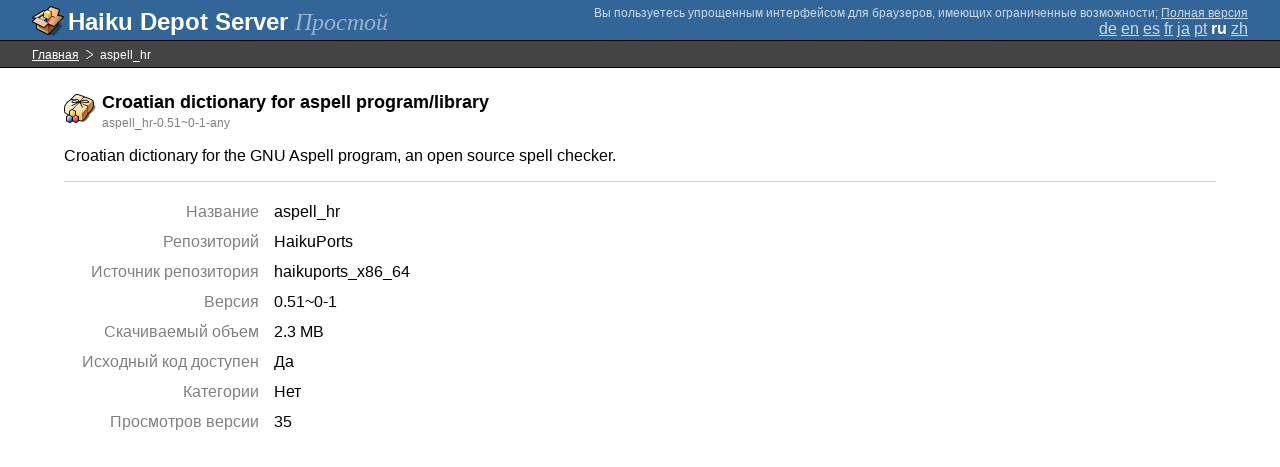

--- FILE ---
content_type: text/html;charset=UTF-8
request_url: https://depot.haiku-os.org/__multipage/pkg/aspell_hr/haikuports/haikuports_x86_64/0/51/-/0/1/any?locale=ru
body_size: 4384
content:
<!DOCTYPE html>

<html
        xmlns:hds="http://depot.haiku-os.org"
        environment-class="">

<head>

    <title>Haiku Depot Server</title>
    <meta name="viewport" content="width=device-width, initial-scale=1.0">

    
<link rel="icon" type="image/png" href="/__img/haikudepot16.png" sizes="16x16">
<link rel="icon" type="image/png" href="/__img/haikudepot32.png" sizes="32x32">
<link rel="icon" type="image/png" href="/__img/haikudepot64.png" sizes="64x64">

    
<link rel="search" type="application/opensearchdescription+xml" title="Haiku Depot" href="/__pkgsearch/opensearch.xml">

    <style>

    #banner-title > div:before {
        content: 'Haiku Depot Server ';
    }

    #banner-multipage-note:before {
        content: 'Вы пользуетесь упрощенным интерфейсом для браузеров, имеющих ограниченные возможности';
    }

    @media (max-width:825px) {

        #banner-title > div:before {
            content: 'HDS ';
        }

        #banner-multipage-note:before {
            content: '';
        }

    }

</style>

    
    <link rel="stylesheet" type="text/css" media="screen" href="/__css/app.concat.min.css" />

</head>

<body>

<div>
    <div id="banner-container">

    <span id="banner-title" class="multipage-banner-title">
        <div><span>Простой</span></div>
    </span>

        <div id="banner-actions" class="multipage-banner-actions">
            <div id="banner-multipage-note">;
                <a href="/">Полная версия</a>
            </div>
            <div>
                <span class="multipage-natural-language-chooser"><a href="/__multipage/pkg/aspell_hr/haikuports/haikuports_x86_64/0/51/-/0/1/any?locale=de">de</a> <a href="/__multipage/pkg/aspell_hr/haikuports/haikuports_x86_64/0/51/-/0/1/any?locale=en">en</a> <a href="/__multipage/pkg/aspell_hr/haikuports/haikuports_x86_64/0/51/-/0/1/any?locale=es">es</a> <a href="/__multipage/pkg/aspell_hr/haikuports/haikuports_x86_64/0/51/-/0/1/any?locale=fr">fr</a> <a href="/__multipage/pkg/aspell_hr/haikuports/haikuports_x86_64/0/51/-/0/1/any?locale=ja">ja</a> <a href="/__multipage/pkg/aspell_hr/haikuports/haikuports_x86_64/0/51/-/0/1/any?locale=pt">pt</a> <strong class="banner-actions-text">ru</strong> <a href="/__multipage/pkg/aspell_hr/haikuports/haikuports_x86_64/0/51/-/0/1/any?locale=zh">zh</a></span>
            </div>
        </div>

    </div>

</div>

<div class="container">

    <div id="breadcrumbs-container">
        <ul>
            <li>
                <a href="/__multipage?locale=ru">Главная</a>
            </li>
            <li>
                <span>aspell_hr</span>
            </li>
        </ul>
    </div>

    <div class="content-container">

        <div id="pkg-title">
            <div id="pkg-title-icon">
                <img src="/__pkgicon/aspell_hr.png?f=true&s=64&m=1590651251444" alt="icon" width="32" height="32"></img>
            </div>
            <div id="pkg-title-text">
                <h1>Croatian dictionary for aspell program/library</h1>
                <div class="muted">
                    <small>aspell_hr-0.51~0-1-any</small>
                </div>
            </div>
        </div>

            

        <div id="pkg-description-container">
            <p>
                <hds:plaintext content="${data.resolvedPkgVersionLocalization.description}">Croatian dictionary for the GNU Aspell program, an open source spell checker.</hds:plaintext>
            </p>
        </div>

        <div id="pkg-metadata-container">

            <dl>
                <dt>Название</dt>
                <dd>aspell_hr</dd>
                <dt>Репозиторий</dt>
                <dd>HaikuPorts</dd>
                <dt>Источник репозитория</dt>
                <dd>haikuports_x86_64</dd>
                <dt>Версия</dt>
                <dd>0.51~0-1</dd>
                <dt>Скачиваемый объем</dt>
                <dd>2.3 MB</dd>
                <dt>Исходный код доступен</dt>
                <dd>
                    <span>Да</span>
                    
                </dd>
                <dt>Категории</dt>
                <dd>
                    <span>Нет</span>
                    
                </dd>
                <dt>Просмотров версии</dt>
                <dd>35</dd>
            </dl>

        </div>

    </div>

</div>

<div class="footer"></div>

</body>

</html>
